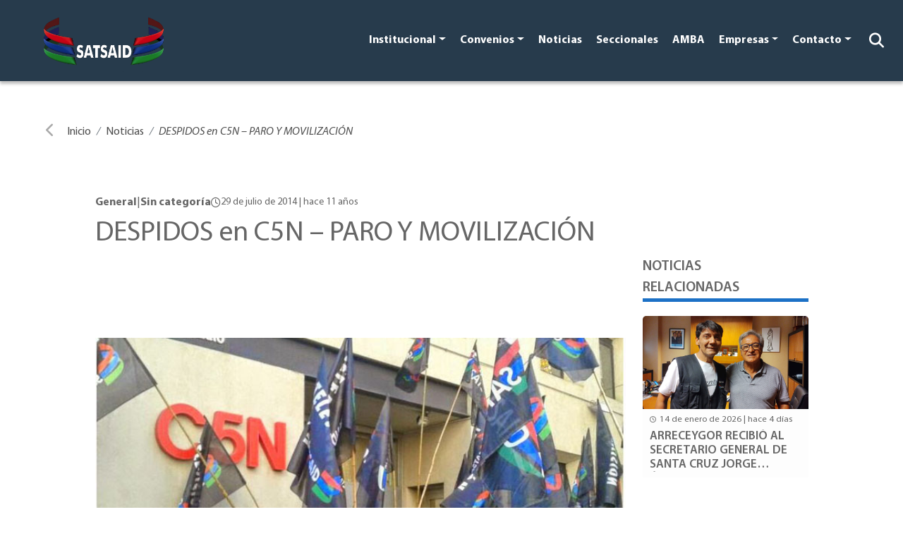

--- FILE ---
content_type: text/html; charset=UTF-8
request_url: https://satsaid.com.ar/noticias/despidos-en-c5n-paro-ymovilizacion-del-satsaid/
body_size: 71993
content:
<!doctype html>
<html lang="es-AR">

<head>
     <!-- Google tag (gtag.js) -->
 <script async src="https://www.googletagmanager.com/gtag/js?id=G-GVG2XP1FQ5"></script>
 <script>
     window.dataLayer = window.dataLayer || [];

     function gtag() {
         dataLayer.push(arguments);
     }
     gtag('js', new Date());
     gtag('config', 'G-GVG2XP1FQ5');
 </script>


 <!-- Meta Pixel Code -->
 <script>
     ! function(f, b, e, v, n, t, s) {
         if (f.fbq) return;
         n = f.fbq = function() {
             n.callMethod ?
                 n.callMethod.apply(n, arguments) : n.queue.push(arguments)
         };
         if (!f._fbq) f._fbq = n;
         n.push = n;
         n.loaded = !0;
         n.version = '2.0';
         n.queue = [];
         t = b.createElement(e);
         t.async = !0;
         t.src = v;
         s = b.getElementsByTagName(e)[0];
         s.parentNode.insertBefore(t, s)
     }(window, document, 'script',
         'https://connect.facebook.net/en_US/fbevents.js');
     fbq('init', '482214630629840');
     fbq('track', 'PageView');
 </script>
 <noscript><img height="1" width="1" style="display:none" src="https://www.facebook.com/tr?id=482214630629840&ev=PageView&noscript=1" /></noscript>
 <!-- End Meta Pixel Code -->

 <script type="text/javascript">
     (function(c, l, a, r, i, t, y) {
         c[a] = c[a] || function() {
             (c[a].q = c[a].q || []).push(arguments)
         };
         t = l.createElement(r);
         t.async = 1;
         t.src = "https://www.clarity.ms/tag/" + i;
         y = l.getElementsByTagName(r)[0];
         y.parentNode.insertBefore(t, y);
     })(window, document, "clarity", "script", "kg6wrv96k0");
 </script>
    
    <meta charset="UTF-8">
    <meta name="viewport" content="width=device-width, initial-scale=1">
    <link rel="profile" href="https://gmpg.org/xfn/11">

    <title>DESPIDOS en C5N &#8211; PARO Y MOVILIZACIÓN &#8211; SATSAID</title>
<meta name='robots' content='max-image-preview:large' />
<link rel='dns-prefetch' href='//cdn.jsdelivr.net' />
<link rel='dns-prefetch' href='//cdnjs.cloudflare.com' />
<link rel="alternate" type="application/rss+xml" title="SATSAID &raquo; Feed" href="https://satsaid.com.ar/feed/" />
<link rel="alternate" type="application/rss+xml" title="SATSAID &raquo; RSS de los comentarios" href="https://satsaid.com.ar/comments/feed/" />
<link rel="alternate" title="oEmbed (JSON)" type="application/json+oembed" href="https://satsaid.com.ar/wp-json/oembed/1.0/embed?url=https%3A%2F%2Fsatsaid.com.ar%2Fnoticias%2Fdespidos-en-c5n-paro-ymovilizacion-del-satsaid%2F" />
<link rel="alternate" title="oEmbed (XML)" type="text/xml+oembed" href="https://satsaid.com.ar/wp-json/oembed/1.0/embed?url=https%3A%2F%2Fsatsaid.com.ar%2Fnoticias%2Fdespidos-en-c5n-paro-ymovilizacion-del-satsaid%2F&#038;format=xml" />
		<style>
			.lazyload,
			.lazyloading {
				max-width: 100%;
			}
		</style>
				<!-- This site uses the Google Analytics by MonsterInsights plugin v9.11.1 - Using Analytics tracking - https://www.monsterinsights.com/ -->
							<script src="//www.googletagmanager.com/gtag/js?id=G-9S1ZYBPCPB"  data-cfasync="false" data-wpfc-render="false" async></script>
			<script data-cfasync="false" data-wpfc-render="false">
				var mi_version = '9.11.1';
				var mi_track_user = true;
				var mi_no_track_reason = '';
								var MonsterInsightsDefaultLocations = {"page_location":"https:\/\/satsaid.com.ar\/noticias\/despidos-en-c5n-paro-ymovilizacion-del-satsaid\/"};
								if ( typeof MonsterInsightsPrivacyGuardFilter === 'function' ) {
					var MonsterInsightsLocations = (typeof MonsterInsightsExcludeQuery === 'object') ? MonsterInsightsPrivacyGuardFilter( MonsterInsightsExcludeQuery ) : MonsterInsightsPrivacyGuardFilter( MonsterInsightsDefaultLocations );
				} else {
					var MonsterInsightsLocations = (typeof MonsterInsightsExcludeQuery === 'object') ? MonsterInsightsExcludeQuery : MonsterInsightsDefaultLocations;
				}

								var disableStrs = [
										'ga-disable-G-9S1ZYBPCPB',
									];

				/* Function to detect opted out users */
				function __gtagTrackerIsOptedOut() {
					for (var index = 0; index < disableStrs.length; index++) {
						if (document.cookie.indexOf(disableStrs[index] + '=true') > -1) {
							return true;
						}
					}

					return false;
				}

				/* Disable tracking if the opt-out cookie exists. */
				if (__gtagTrackerIsOptedOut()) {
					for (var index = 0; index < disableStrs.length; index++) {
						window[disableStrs[index]] = true;
					}
				}

				/* Opt-out function */
				function __gtagTrackerOptout() {
					for (var index = 0; index < disableStrs.length; index++) {
						document.cookie = disableStrs[index] + '=true; expires=Thu, 31 Dec 2099 23:59:59 UTC; path=/';
						window[disableStrs[index]] = true;
					}
				}

				if ('undefined' === typeof gaOptout) {
					function gaOptout() {
						__gtagTrackerOptout();
					}
				}
								window.dataLayer = window.dataLayer || [];

				window.MonsterInsightsDualTracker = {
					helpers: {},
					trackers: {},
				};
				if (mi_track_user) {
					function __gtagDataLayer() {
						dataLayer.push(arguments);
					}

					function __gtagTracker(type, name, parameters) {
						if (!parameters) {
							parameters = {};
						}

						if (parameters.send_to) {
							__gtagDataLayer.apply(null, arguments);
							return;
						}

						if (type === 'event') {
														parameters.send_to = monsterinsights_frontend.v4_id;
							var hookName = name;
							if (typeof parameters['event_category'] !== 'undefined') {
								hookName = parameters['event_category'] + ':' + name;
							}

							if (typeof MonsterInsightsDualTracker.trackers[hookName] !== 'undefined') {
								MonsterInsightsDualTracker.trackers[hookName](parameters);
							} else {
								__gtagDataLayer('event', name, parameters);
							}
							
						} else {
							__gtagDataLayer.apply(null, arguments);
						}
					}

					__gtagTracker('js', new Date());
					__gtagTracker('set', {
						'developer_id.dZGIzZG': true,
											});
					if ( MonsterInsightsLocations.page_location ) {
						__gtagTracker('set', MonsterInsightsLocations);
					}
										__gtagTracker('config', 'G-9S1ZYBPCPB', {"forceSSL":"true","link_attribution":"true"} );
										window.gtag = __gtagTracker;										(function () {
						/* https://developers.google.com/analytics/devguides/collection/analyticsjs/ */
						/* ga and __gaTracker compatibility shim. */
						var noopfn = function () {
							return null;
						};
						var newtracker = function () {
							return new Tracker();
						};
						var Tracker = function () {
							return null;
						};
						var p = Tracker.prototype;
						p.get = noopfn;
						p.set = noopfn;
						p.send = function () {
							var args = Array.prototype.slice.call(arguments);
							args.unshift('send');
							__gaTracker.apply(null, args);
						};
						var __gaTracker = function () {
							var len = arguments.length;
							if (len === 0) {
								return;
							}
							var f = arguments[len - 1];
							if (typeof f !== 'object' || f === null || typeof f.hitCallback !== 'function') {
								if ('send' === arguments[0]) {
									var hitConverted, hitObject = false, action;
									if ('event' === arguments[1]) {
										if ('undefined' !== typeof arguments[3]) {
											hitObject = {
												'eventAction': arguments[3],
												'eventCategory': arguments[2],
												'eventLabel': arguments[4],
												'value': arguments[5] ? arguments[5] : 1,
											}
										}
									}
									if ('pageview' === arguments[1]) {
										if ('undefined' !== typeof arguments[2]) {
											hitObject = {
												'eventAction': 'page_view',
												'page_path': arguments[2],
											}
										}
									}
									if (typeof arguments[2] === 'object') {
										hitObject = arguments[2];
									}
									if (typeof arguments[5] === 'object') {
										Object.assign(hitObject, arguments[5]);
									}
									if ('undefined' !== typeof arguments[1].hitType) {
										hitObject = arguments[1];
										if ('pageview' === hitObject.hitType) {
											hitObject.eventAction = 'page_view';
										}
									}
									if (hitObject) {
										action = 'timing' === arguments[1].hitType ? 'timing_complete' : hitObject.eventAction;
										hitConverted = mapArgs(hitObject);
										__gtagTracker('event', action, hitConverted);
									}
								}
								return;
							}

							function mapArgs(args) {
								var arg, hit = {};
								var gaMap = {
									'eventCategory': 'event_category',
									'eventAction': 'event_action',
									'eventLabel': 'event_label',
									'eventValue': 'event_value',
									'nonInteraction': 'non_interaction',
									'timingCategory': 'event_category',
									'timingVar': 'name',
									'timingValue': 'value',
									'timingLabel': 'event_label',
									'page': 'page_path',
									'location': 'page_location',
									'title': 'page_title',
									'referrer' : 'page_referrer',
								};
								for (arg in args) {
																		if (!(!args.hasOwnProperty(arg) || !gaMap.hasOwnProperty(arg))) {
										hit[gaMap[arg]] = args[arg];
									} else {
										hit[arg] = args[arg];
									}
								}
								return hit;
							}

							try {
								f.hitCallback();
							} catch (ex) {
							}
						};
						__gaTracker.create = newtracker;
						__gaTracker.getByName = newtracker;
						__gaTracker.getAll = function () {
							return [];
						};
						__gaTracker.remove = noopfn;
						__gaTracker.loaded = true;
						window['__gaTracker'] = __gaTracker;
					})();
									} else {
										console.log("");
					(function () {
						function __gtagTracker() {
							return null;
						}

						window['__gtagTracker'] = __gtagTracker;
						window['gtag'] = __gtagTracker;
					})();
									}
			</script>
							<!-- / Google Analytics by MonsterInsights -->
		<style id='wp-img-auto-sizes-contain-inline-css'>
img:is([sizes=auto i],[sizes^="auto," i]){contain-intrinsic-size:3000px 1500px}
/*# sourceURL=wp-img-auto-sizes-contain-inline-css */
</style>
<style id='wp-emoji-styles-inline-css'>

	img.wp-smiley, img.emoji {
		display: inline !important;
		border: none !important;
		box-shadow: none !important;
		height: 1em !important;
		width: 1em !important;
		margin: 0 0.07em !important;
		vertical-align: -0.1em !important;
		background: none !important;
		padding: 0 !important;
	}
/*# sourceURL=wp-emoji-styles-inline-css */
</style>
<link rel='stylesheet' id='wp-block-library-css' href='https://satsaid.com.ar/wp-includes/css/dist/block-library/style.min.css?ver=6.9' media='all' />
<style id='classic-theme-styles-inline-css'>
/*! This file is auto-generated */
.wp-block-button__link{color:#fff;background-color:#32373c;border-radius:9999px;box-shadow:none;text-decoration:none;padding:calc(.667em + 2px) calc(1.333em + 2px);font-size:1.125em}.wp-block-file__button{background:#32373c;color:#fff;text-decoration:none}
/*# sourceURL=/wp-includes/css/classic-themes.min.css */
</style>
<style id='global-styles-inline-css'>
:root{--wp--preset--aspect-ratio--square: 1;--wp--preset--aspect-ratio--4-3: 4/3;--wp--preset--aspect-ratio--3-4: 3/4;--wp--preset--aspect-ratio--3-2: 3/2;--wp--preset--aspect-ratio--2-3: 2/3;--wp--preset--aspect-ratio--16-9: 16/9;--wp--preset--aspect-ratio--9-16: 9/16;--wp--preset--color--black: #000000;--wp--preset--color--cyan-bluish-gray: #abb8c3;--wp--preset--color--white: #ffffff;--wp--preset--color--pale-pink: #f78da7;--wp--preset--color--vivid-red: #cf2e2e;--wp--preset--color--luminous-vivid-orange: #ff6900;--wp--preset--color--luminous-vivid-amber: #fcb900;--wp--preset--color--light-green-cyan: #7bdcb5;--wp--preset--color--vivid-green-cyan: #00d084;--wp--preset--color--pale-cyan-blue: #8ed1fc;--wp--preset--color--vivid-cyan-blue: #0693e3;--wp--preset--color--vivid-purple: #9b51e0;--wp--preset--gradient--vivid-cyan-blue-to-vivid-purple: linear-gradient(135deg,rgb(6,147,227) 0%,rgb(155,81,224) 100%);--wp--preset--gradient--light-green-cyan-to-vivid-green-cyan: linear-gradient(135deg,rgb(122,220,180) 0%,rgb(0,208,130) 100%);--wp--preset--gradient--luminous-vivid-amber-to-luminous-vivid-orange: linear-gradient(135deg,rgb(252,185,0) 0%,rgb(255,105,0) 100%);--wp--preset--gradient--luminous-vivid-orange-to-vivid-red: linear-gradient(135deg,rgb(255,105,0) 0%,rgb(207,46,46) 100%);--wp--preset--gradient--very-light-gray-to-cyan-bluish-gray: linear-gradient(135deg,rgb(238,238,238) 0%,rgb(169,184,195) 100%);--wp--preset--gradient--cool-to-warm-spectrum: linear-gradient(135deg,rgb(74,234,220) 0%,rgb(151,120,209) 20%,rgb(207,42,186) 40%,rgb(238,44,130) 60%,rgb(251,105,98) 80%,rgb(254,248,76) 100%);--wp--preset--gradient--blush-light-purple: linear-gradient(135deg,rgb(255,206,236) 0%,rgb(152,150,240) 100%);--wp--preset--gradient--blush-bordeaux: linear-gradient(135deg,rgb(254,205,165) 0%,rgb(254,45,45) 50%,rgb(107,0,62) 100%);--wp--preset--gradient--luminous-dusk: linear-gradient(135deg,rgb(255,203,112) 0%,rgb(199,81,192) 50%,rgb(65,88,208) 100%);--wp--preset--gradient--pale-ocean: linear-gradient(135deg,rgb(255,245,203) 0%,rgb(182,227,212) 50%,rgb(51,167,181) 100%);--wp--preset--gradient--electric-grass: linear-gradient(135deg,rgb(202,248,128) 0%,rgb(113,206,126) 100%);--wp--preset--gradient--midnight: linear-gradient(135deg,rgb(2,3,129) 0%,rgb(40,116,252) 100%);--wp--preset--font-size--small: 13px;--wp--preset--font-size--medium: 20px;--wp--preset--font-size--large: 36px;--wp--preset--font-size--x-large: 42px;--wp--preset--spacing--20: 0.44rem;--wp--preset--spacing--30: 0.67rem;--wp--preset--spacing--40: 1rem;--wp--preset--spacing--50: 1.5rem;--wp--preset--spacing--60: 2.25rem;--wp--preset--spacing--70: 3.38rem;--wp--preset--spacing--80: 5.06rem;--wp--preset--shadow--natural: 6px 6px 9px rgba(0, 0, 0, 0.2);--wp--preset--shadow--deep: 12px 12px 50px rgba(0, 0, 0, 0.4);--wp--preset--shadow--sharp: 6px 6px 0px rgba(0, 0, 0, 0.2);--wp--preset--shadow--outlined: 6px 6px 0px -3px rgb(255, 255, 255), 6px 6px rgb(0, 0, 0);--wp--preset--shadow--crisp: 6px 6px 0px rgb(0, 0, 0);}:where(.is-layout-flex){gap: 0.5em;}:where(.is-layout-grid){gap: 0.5em;}body .is-layout-flex{display: flex;}.is-layout-flex{flex-wrap: wrap;align-items: center;}.is-layout-flex > :is(*, div){margin: 0;}body .is-layout-grid{display: grid;}.is-layout-grid > :is(*, div){margin: 0;}:where(.wp-block-columns.is-layout-flex){gap: 2em;}:where(.wp-block-columns.is-layout-grid){gap: 2em;}:where(.wp-block-post-template.is-layout-flex){gap: 1.25em;}:where(.wp-block-post-template.is-layout-grid){gap: 1.25em;}.has-black-color{color: var(--wp--preset--color--black) !important;}.has-cyan-bluish-gray-color{color: var(--wp--preset--color--cyan-bluish-gray) !important;}.has-white-color{color: var(--wp--preset--color--white) !important;}.has-pale-pink-color{color: var(--wp--preset--color--pale-pink) !important;}.has-vivid-red-color{color: var(--wp--preset--color--vivid-red) !important;}.has-luminous-vivid-orange-color{color: var(--wp--preset--color--luminous-vivid-orange) !important;}.has-luminous-vivid-amber-color{color: var(--wp--preset--color--luminous-vivid-amber) !important;}.has-light-green-cyan-color{color: var(--wp--preset--color--light-green-cyan) !important;}.has-vivid-green-cyan-color{color: var(--wp--preset--color--vivid-green-cyan) !important;}.has-pale-cyan-blue-color{color: var(--wp--preset--color--pale-cyan-blue) !important;}.has-vivid-cyan-blue-color{color: var(--wp--preset--color--vivid-cyan-blue) !important;}.has-vivid-purple-color{color: var(--wp--preset--color--vivid-purple) !important;}.has-black-background-color{background-color: var(--wp--preset--color--black) !important;}.has-cyan-bluish-gray-background-color{background-color: var(--wp--preset--color--cyan-bluish-gray) !important;}.has-white-background-color{background-color: var(--wp--preset--color--white) !important;}.has-pale-pink-background-color{background-color: var(--wp--preset--color--pale-pink) !important;}.has-vivid-red-background-color{background-color: var(--wp--preset--color--vivid-red) !important;}.has-luminous-vivid-orange-background-color{background-color: var(--wp--preset--color--luminous-vivid-orange) !important;}.has-luminous-vivid-amber-background-color{background-color: var(--wp--preset--color--luminous-vivid-amber) !important;}.has-light-green-cyan-background-color{background-color: var(--wp--preset--color--light-green-cyan) !important;}.has-vivid-green-cyan-background-color{background-color: var(--wp--preset--color--vivid-green-cyan) !important;}.has-pale-cyan-blue-background-color{background-color: var(--wp--preset--color--pale-cyan-blue) !important;}.has-vivid-cyan-blue-background-color{background-color: var(--wp--preset--color--vivid-cyan-blue) !important;}.has-vivid-purple-background-color{background-color: var(--wp--preset--color--vivid-purple) !important;}.has-black-border-color{border-color: var(--wp--preset--color--black) !important;}.has-cyan-bluish-gray-border-color{border-color: var(--wp--preset--color--cyan-bluish-gray) !important;}.has-white-border-color{border-color: var(--wp--preset--color--white) !important;}.has-pale-pink-border-color{border-color: var(--wp--preset--color--pale-pink) !important;}.has-vivid-red-border-color{border-color: var(--wp--preset--color--vivid-red) !important;}.has-luminous-vivid-orange-border-color{border-color: var(--wp--preset--color--luminous-vivid-orange) !important;}.has-luminous-vivid-amber-border-color{border-color: var(--wp--preset--color--luminous-vivid-amber) !important;}.has-light-green-cyan-border-color{border-color: var(--wp--preset--color--light-green-cyan) !important;}.has-vivid-green-cyan-border-color{border-color: var(--wp--preset--color--vivid-green-cyan) !important;}.has-pale-cyan-blue-border-color{border-color: var(--wp--preset--color--pale-cyan-blue) !important;}.has-vivid-cyan-blue-border-color{border-color: var(--wp--preset--color--vivid-cyan-blue) !important;}.has-vivid-purple-border-color{border-color: var(--wp--preset--color--vivid-purple) !important;}.has-vivid-cyan-blue-to-vivid-purple-gradient-background{background: var(--wp--preset--gradient--vivid-cyan-blue-to-vivid-purple) !important;}.has-light-green-cyan-to-vivid-green-cyan-gradient-background{background: var(--wp--preset--gradient--light-green-cyan-to-vivid-green-cyan) !important;}.has-luminous-vivid-amber-to-luminous-vivid-orange-gradient-background{background: var(--wp--preset--gradient--luminous-vivid-amber-to-luminous-vivid-orange) !important;}.has-luminous-vivid-orange-to-vivid-red-gradient-background{background: var(--wp--preset--gradient--luminous-vivid-orange-to-vivid-red) !important;}.has-very-light-gray-to-cyan-bluish-gray-gradient-background{background: var(--wp--preset--gradient--very-light-gray-to-cyan-bluish-gray) !important;}.has-cool-to-warm-spectrum-gradient-background{background: var(--wp--preset--gradient--cool-to-warm-spectrum) !important;}.has-blush-light-purple-gradient-background{background: var(--wp--preset--gradient--blush-light-purple) !important;}.has-blush-bordeaux-gradient-background{background: var(--wp--preset--gradient--blush-bordeaux) !important;}.has-luminous-dusk-gradient-background{background: var(--wp--preset--gradient--luminous-dusk) !important;}.has-pale-ocean-gradient-background{background: var(--wp--preset--gradient--pale-ocean) !important;}.has-electric-grass-gradient-background{background: var(--wp--preset--gradient--electric-grass) !important;}.has-midnight-gradient-background{background: var(--wp--preset--gradient--midnight) !important;}.has-small-font-size{font-size: var(--wp--preset--font-size--small) !important;}.has-medium-font-size{font-size: var(--wp--preset--font-size--medium) !important;}.has-large-font-size{font-size: var(--wp--preset--font-size--large) !important;}.has-x-large-font-size{font-size: var(--wp--preset--font-size--x-large) !important;}
:where(.wp-block-post-template.is-layout-flex){gap: 1.25em;}:where(.wp-block-post-template.is-layout-grid){gap: 1.25em;}
:where(.wp-block-term-template.is-layout-flex){gap: 1.25em;}:where(.wp-block-term-template.is-layout-grid){gap: 1.25em;}
:where(.wp-block-columns.is-layout-flex){gap: 2em;}:where(.wp-block-columns.is-layout-grid){gap: 2em;}
:root :where(.wp-block-pullquote){font-size: 1.5em;line-height: 1.6;}
/*# sourceURL=global-styles-inline-css */
</style>
<link rel='stylesheet' id='dnd-upload-cf7-css' href='https://satsaid.com.ar/wp-content/plugins/drag-and-drop-multiple-file-upload-contact-form-7/assets/css/dnd-upload-cf7.css?ver=1.3.9.3' media='all' />
<link rel='stylesheet' id='contact-form-7-css' href='https://satsaid.com.ar/wp-content/plugins/contact-form-7/includes/css/styles.css?ver=6.1.4' media='all' />
<link rel='stylesheet' id='boostrap-css' href='https://cdn.jsdelivr.net/npm/bootstrap@5.2.1/dist/css/bootstrap.min.css?ver=1.0.0' media='all' />
<link rel='stylesheet' id='prism-css' href='https://cdnjs.cloudflare.com/ajax/libs/prism/9000.0.1/themes/prism-okaidia.min.css?ver=1.0.0' media='all' />
<link rel='stylesheet' id='swiper-css' href='https://satsaid.com.ar/wp-content/plugins/elementor/assets/lib/swiper/v8/css/swiper.min.css?ver=8.4.5' media='all' />
<link rel='stylesheet' id='aos-css' href='https://satsaid.com.ar/wp-content/themes/satsaid-theme/assets/css/aos.css?ver=1.0.0' media='all' />
<link rel='stylesheet' id='satsaid-css' href='https://satsaid.com.ar/wp-content/themes/satsaid-theme/assets/css/satsaid.css?ver=1.0.0' media='all' />
<link rel='stylesheet' id='satsaid-new-css' href='https://satsaid.com.ar/wp-content/themes/satsaid-theme/assets/css/news.css?ver=1.0.0' media='all' />
<link rel='stylesheet' id='satsaid-general-css' href='https://satsaid.com.ar/wp-content/themes/satsaid-theme/assets/css/general.css?ver=1.0.0' media='all' />
<link rel='stylesheet' id='font-awesome-6-css' href='https://cdnjs.cloudflare.com/ajax/libs/font-awesome/6.5.0/css/all.min.css?ver=6.5.0' media='all' />
<link rel='stylesheet' id='sib-front-css-css' href='https://satsaid.com.ar/wp-content/plugins/mailin/css/mailin-front.css?ver=6.9' media='all' />
<script src="https://satsaid.com.ar/wp-content/plugins/google-analytics-for-wordpress/assets/js/frontend-gtag.min.js?ver=9.11.1" id="monsterinsights-frontend-script-js" async data-wp-strategy="async"></script>
<script data-cfasync="false" data-wpfc-render="false" id='monsterinsights-frontend-script-js-extra'>var monsterinsights_frontend = {"js_events_tracking":"true","download_extensions":"doc,pdf,ppt,zip,xls,docx,pptx,xlsx","inbound_paths":"[{\"path\":\"\\\/go\\\/\",\"label\":\"affiliate\"},{\"path\":\"\\\/recommend\\\/\",\"label\":\"affiliate\"}]","home_url":"https:\/\/satsaid.com.ar","hash_tracking":"false","v4_id":"G-9S1ZYBPCPB"};</script>
<script id="notificap_main_js-js-extra">
var vars = {"url":"https://satsaid.com.ar/wp-admin/admin-ajax.php","webhook_url":"notificacionessatsaid.sistemas.waveit.ar","nonce":"5d71da8768","vapid":"BGOEHE0Vm7RbseOW0T2QmR144ls-4KLdMfR6X5PTc8ec8vkuNxg2belleKNjjEQA0-gIhOAZDpkMznZyR7TPu3k","worker_dir":"https://satsaid.com.ar/wp-content/plugins/notificapp_wordpress_plugin-main/js/serviceWorker.js","enabled":"on","action":"register_notificapp_client"};
//# sourceURL=notificap_main_js-js-extra
</script>
<script src="https://satsaid.com.ar/wp-content/plugins/notificapp_wordpress_plugin-main/js/register.js?ver=1" id="notificap_main_js-js"></script>
<script src="https://satsaid.com.ar/wp-includes/js/jquery/jquery.min.js?ver=3.7.1" id="jquery-core-js"></script>
<script src="https://satsaid.com.ar/wp-includes/js/jquery/jquery-migrate.min.js?ver=3.4.1" id="jquery-migrate-js"></script>
<script id="sib-front-js-js-extra">
var sibErrMsg = {"invalidMail":"Please fill out valid email address","requiredField":"Please fill out required fields","invalidDateFormat":"Please fill out valid date format","invalidSMSFormat":"Please fill out valid phone number"};
var ajax_sib_front_object = {"ajax_url":"https://satsaid.com.ar/wp-admin/admin-ajax.php","ajax_nonce":"838bbf0ee0","flag_url":"https://satsaid.com.ar/wp-content/plugins/mailin/img/flags/"};
//# sourceURL=sib-front-js-js-extra
</script>
<script src="https://satsaid.com.ar/wp-content/plugins/mailin/js/mailin-front.js?ver=1763556784" id="sib-front-js-js"></script>
<link rel="https://api.w.org/" href="https://satsaid.com.ar/wp-json/" /><link rel="alternate" title="JSON" type="application/json" href="https://satsaid.com.ar/wp-json/wp/v2/noticias/14811" /><link rel="EditURI" type="application/rsd+xml" title="RSD" href="https://satsaid.com.ar/xmlrpc.php?rsd" />
<meta name="generator" content="WordPress 6.9" />
<link rel="canonical" href="https://satsaid.com.ar/noticias/despidos-en-c5n-paro-ymovilizacion-del-satsaid/" />
<link rel='shortlink' href='https://satsaid.com.ar/?p=14811' />
		<script>
			document.documentElement.className = document.documentElement.className.replace('no-js', 'js');
		</script>
				<style>
			.no-js img.lazyload {
				display: none;
			}

			figure.wp-block-image img.lazyloading {
				min-width: 150px;
			}

			.lazyload,
			.lazyloading {
				--smush-placeholder-width: 100px;
				--smush-placeholder-aspect-ratio: 1/1;
				width: var(--smush-image-width, var(--smush-placeholder-width)) !important;
				aspect-ratio: var(--smush-image-aspect-ratio, var(--smush-placeholder-aspect-ratio)) !important;
			}

						.lazyload {
				opacity: 0;
			}

			.lazyloading {
				border: 0 !important;
				opacity: 1;
				background: rgba(255, 255, 255, 0) url('https://satsaid.com.ar/wp-content/plugins/wp-smushit/app/assets/images/smush-lazyloader-2.gif') no-repeat center !important;
				background-size: 16px auto !important;
				min-width: 16px;
			}

					</style>
		<meta name="generator" content="Elementor 3.34.0; features: e_font_icon_svg, additional_custom_breakpoints; settings: css_print_method-external, google_font-enabled, font_display-swap">
			<style>
				.e-con.e-parent:nth-of-type(n+4):not(.e-lazyloaded):not(.e-no-lazyload),
				.e-con.e-parent:nth-of-type(n+4):not(.e-lazyloaded):not(.e-no-lazyload) * {
					background-image: none !important;
				}
				@media screen and (max-height: 1024px) {
					.e-con.e-parent:nth-of-type(n+3):not(.e-lazyloaded):not(.e-no-lazyload),
					.e-con.e-parent:nth-of-type(n+3):not(.e-lazyloaded):not(.e-no-lazyload) * {
						background-image: none !important;
					}
				}
				@media screen and (max-height: 640px) {
					.e-con.e-parent:nth-of-type(n+2):not(.e-lazyloaded):not(.e-no-lazyload),
					.e-con.e-parent:nth-of-type(n+2):not(.e-lazyloaded):not(.e-no-lazyload) * {
						background-image: none !important;
					}
				}
			</style>
			<link rel="icon" href="https://satsaid.com.ar/wp-content/uploads/2022/10/cropped-favicon_2-32x32.png" sizes="32x32" />
<link rel="icon" href="https://satsaid.com.ar/wp-content/uploads/2022/10/cropped-favicon_2-192x192.png" sizes="192x192" />
<link rel="apple-touch-icon" href="https://satsaid.com.ar/wp-content/uploads/2022/10/cropped-favicon_2-180x180.png" />
<meta name="msapplication-TileImage" content="https://satsaid.com.ar/wp-content/uploads/2022/10/cropped-favicon_2-270x270.png" />
		<style id="wp-custom-css">
			@media screen and (min-width:300px) and (max-width:768px){
	.gallery{
	height: 200px!important;
}
}
@media screen and (min-width:769px) and (max-width:2000px){
.gallery{
	height: 500px!important;
}
.gallery_thumnails{
	height: 140px!important;
}
}


.displaynone{
	display:none!important;
}
.fila {
  display: flex;
  justify-content: space-around;
  margin-bottom: 20px;
}
.columna {
  text-align: center;
  width: 18%;
}
.columna img {
  width: 100%;
  border-radius: 50%;
}
.nombre {
  font-weight: bold;
	text-transform: uppercase;
	margin-bottom:0px;
	    font-size: 18px;
}
.cargo {
  font-style: normal;
	 font-size: 18px;
	    line-height: 20px;
}



.fila {
  display: flex;
  flex-wrap: wrap;
  justify-content: space-around;
}

.columna {
  text-align: center;
  margin: 10px;
  width: 100%;
  max-width: 200px;
}

.columna img {
  width: 100%;
  height: auto;
  border-radius: 50%;
}
@media (min-width: 600px) {
  .columna {
    width: calc(20% - 20px);
  }
}		</style>
		
    <meta name="google-site-verification" content="GrucOM9NIIDaQitHmqjyHCi1dXcyLBrWhg4hk4dzHjA" />

<!-- Añadir imagenes para el share del las noticias -->
 
    <meta property="og:image" content="https://satsaid.com.ar/wp-content/uploads/2022/10/DESPIDOS-en-C5N-PARO-Y-MOVILIZACION-15593.jpg" />
    <!-- <meta property="og:image:width" content="100" />
    <meta property="og:image:height" content="50" /> -->




<!-- Google tag (gtag.js) -->
<script async src="https://www.googletagmanager.com/gtag/js?id=G-X6TK4V1T5R"></script>
<script>
  window.dataLayer = window.dataLayer || [];
  function gtag(){dataLayer.push(arguments);}
  gtag('js', new Date());

  gtag('config', 'G-X6TK4V1T5R');
</script>
</head>

<body class="ss-bg-primary">

    <div class="ss-backdrop"></div>
<header>
    <nav class="navbar navbar-expand-lg ss-nav">
        <div class="container-fluid mt-auto">
            <button class="navbar-toggler" type="button" data-bs-toggle="collapse" data-bs-target="#navbarSatsaid" aria-controls="navbarSatsaid" aria-expanded="false" aria-label="Toggle navigation">
                <span class="navbar-toggler-icon"></span>
            </button>
            <a class="navbar-brand ms-lg-5" href="https://satsaid.com.ar/" rel="home">
                <img data-src="https://satsaid.com.ar/wp-content/uploads/2022/10/cropped-logo.png" alt="SATSAID" src="[data-uri]" class="lazyload" style="--smush-placeholder-width: 649px; --smush-placeholder-aspect-ratio: 649/330;" />
            </a>

            <div class="collapse navbar-collapse" id="navbarSatsaid">
                <a class="navbar-brand d-block d-lg-none" href="https://satsaid.com.ar/" rel="home">
                    <img data-src="https://satsaid.com.ar/wp-content/uploads/2022/10/cropped-logo.png" alt="SATSAID" src="[data-uri]" class="lazyload" style="--smush-placeholder-width: 649px; --smush-placeholder-aspect-ratio: 649/330;" />
                </a>
                <ul class="navbar-nav ms-auto"><li class='nav-item dropdown'><a href='' class='nav-link dropdown-toggle' role='button' data-bs-toggle='dropdown'>Institucional</a><ul class='dropdown-menu'><li><a href='https://satsaid.com.ar/quienes-somos/' class='dropdown-item'>Quienes somos</a></li><li><a href='https://satsaid.com.ar/cdn/' class='dropdown-item'>Consejo Directivo Nacional</a></li><li><a href='https://satsaid.com.ar/a-quienes-representamos/' class='dropdown-item'>¿A Quiénes representamos?</a></li><li><a href='https://satsaid.com.ar/afiliaciones/' class='dropdown-item'>Afiliate</a></li></ul></li><li class='nav-item dropdown'><a href='' class='nav-link dropdown-toggle' role='button' data-bs-toggle='dropdown'>Convenios</a><ul class='dropdown-menu'><li><a href='/convenio-colectivos-de-trabajo/#39883' class='dropdown-item'>223</a></li><li><a href='/convenio-colectivos-de-trabajo/#39882' class='dropdown-item'>131</a></li><li><a href='/convenio-colectivos-de-trabajo/#39881' class='dropdown-item'>634</a></li><li><a href='https://satsaid.com.ar/legislacion-laboral/' class='dropdown-item'>LEGISLACION LABORAL</a></li></ul></li><li class='btn-footer'><a href='/noticias/' class='nav-link'>Noticias</a></li><li class='btn-footer'><a href='/seccionales/' class='nav-link'>Seccionales</a></li><li class='btn-footer'><a href='/seccional/casa-central' class='nav-link'>AMBA</a></li><li class='nav-item dropdown'><a href='' class='nav-link dropdown-toggle' role='button' data-bs-toggle='dropdown'>Empresas</a><ul class='dropdown-menu'><li class='nav-item dropdown dropend'>
                    <a class='dropdown-item dropdown-toggle'
                      role='button'
                      data-bs-toggle='dropdown'
                    href=''
                    >Información Empleadores</a><ul class='dropdown-menu'><li><a href='https://satsaid.com.ar/alta-de-empresas/' class='dropdown-item'>ALTA DE EMPRESAS</a></li><li><a href='https://satsaid.com.ar/obligaciones-mensuales/' class='dropdown-item'>OBLIGACIONES MENSUALES</a></li><li><a href='https://satsaid.com.ar/consultas/' class='dropdown-item'>CONSULTAS – EMPRESAS</a></li></ul></li><li class='nav-item dropdown dropend'>
                    <a class='dropdown-item dropdown-toggle'
                      role='button'
                      data-bs-toggle='dropdown'
                    href=''
                    >Pago de aportes y contribuciones</a><ul class='dropdown-menu'><li><a href='https://satsaid.com.ar/transferencia-bancaria/' class='dropdown-item'>TRANSFERENCIA ELECTRÓNICA</a></li><li><a href='https://satsaid.com.ar/sucursal-bancaria/' class='dropdown-item'>SUCURSAL BANCARIA</a></li></ul></li><li><a href='https://satsaid.com.ar/libre-deuda/' class='dropdown-item'>Libre deuda</a></li><li><a href='https://satsaid.com.ar/visado-de-contratos/' class='dropdown-item'>Visado de contratos</a></li></ul></li><li class='nav-item dropdown'><a href='' class='nav-link dropdown-toggle' role='button' data-bs-toggle='dropdown'>Contacto</a><ul class='dropdown-menu'><li><a href='https://satsaid.com.ar/consultas/' class='dropdown-item'>Consultas</a></li><li><a href='https://satsaid.com.ar/denuncias/' class='dropdown-item'>Denuncias</a></li><li><a href='https://satsaid.com.ar/suscripciones/' class='dropdown-item'>Suscripciones</a></li></ul></li></ul>            </div>
            <div class="ss-nav-search">
                <i class="fa-solid fa-magnifying-glass"></i>
                <form action="https://satsaid.com.ar" id="search-form" method="get">
                    <input class="form-control me-2" type="search" name="s" placeholder="Buscar" aria-label="Search" />
                    <button class="btn btn-primary" type="submit">Buscar</button>
                </form>
            </div>
        </div>
    </nav>
</header>    <nav aria-label="breadcrumb" class="mt-5 ms-5 d-none d-lg-block ">
    <ol class="breadcrumb">
        <button class="btn btn-outline-link btn-lg" id="back-button" onclick="history.go(-1)">
            <i class="fa-solid fa-chevron-left" style="color: #a9a9a9"></i>
        </button>
        <li class="breadcrumb-item"><a href="https://satsaid.com.ar">Inicio</a></li><li class='breadcrumb-item'><a href='https://satsaid.com.ar/noticias/'>Noticias</a></li><li class="breadcrumb-item active" aria-current="page">DESPIDOS en C5N &#8211; PARO Y MOVILIZACIÓN</li>    </ol>
</nav>    <div>        <main class="container">
            <div class="row">
                <div class="mb-2">
    
    <div class="d-none d-md-flex align-items-center gap-2">
        <strong>General</strong><span> | </span><strong>Sin categoría</strong>
        <small class="d-flex align-items-center gap-1"><i class="fa-regular fa-clock"></i><time>29 de julio de 2014 | hace 11 años</time></small>
    </div>

    <div class="d-flex d-md-none flex-column align-items-center gap-2 mb-4">
        <div>
            <strong>General</strong><span> | </span><strong>Sin categoría</strong>        </div>

        <small class="d-flex align-items-center gap-1"><i class="fa-regular fa-clock"></i><time>29 de julio de 2014 | hace 11 años</time></small>
    </div>


</div>
<!-- Volanta -->
<h1>DESPIDOS en C5N &#8211; PARO Y MOVILIZACIÓN</h1>
                <article class="col-12 col-lg-9">
                    

<img data-src='https://satsaid.com.ar/wp-content/uploads/2022/10/DESPIDOS-en-C5N-PARO-Y-MOVILIZACION-15593.jpg' alt='DESPIDOS en C5N &#8211; PARO Y MOVILIZACIÓN' class='img-fluid mb-3 rounded ss-image-news lazyload'  data-toggle='lightbox' src='[data-uri]' style='--smush-placeholder-width: 700px; --smush-placeholder-aspect-ratio: 700/250;'>                        <div class="ss-mc-social ss-social-links d-none d-md-block">
        <ul style='justify-content: flex-end;'>
            <li>
                <a href="http://www.facebook.com/sharer.php?u=https%3A%2F%2Fsatsaid.com.ar%2Fnoticias%2Fdespidos-en-c5n-paro-ymovilizacion-del-satsaid%2F&amp;t=DESPIDOS+en+C5N+%26%238211%3B+PARO+Y+MOVILIZACI%C3%93N" target="_blank" rel="external noopener nofollow"><i class="fa-brands fa-facebook-f"></i></a>
            </li>
            <li>
                <a href="http://twitter.com/intent/tweet?url=https%3A%2F%2Fsatsaid.com.ar%2Fnoticias%2Fdespidos-en-c5n-paro-ymovilizacion-del-satsaid%2F&amp;text=DESPIDOS+en+C5N+%26%238211%3B+PARO+Y+MOVILIZACI%C3%93N&amp;via=https%3A%2F%2Fsatsaid.com.ar" target="_blank" rel="external noopener nofollow"><i class="fa-brands fa-twitter"></i></a>
            </li>
            <li>
                <a href="https://www.instagram.com/?url=https%3A%2F%2Fsatsaid.com.ar%2Fnoticias%2Fdespidos-en-c5n-paro-ymovilizacion-del-satsaid%2F&text=DESPIDOS+en+C5N+%26%238211%3B+PARO+Y+MOVILIZACI%C3%93N" target="_blank" rel="external noopener nofollow"><i class="fa-brands fa-instagram"></i></a>
            </li>
            <li>
                <a href="http://www.linkedin.com/shareArticle?mini=true&amp;url=https%3A%2F%2Fsatsaid.com.ar%2Fnoticias%2Fdespidos-en-c5n-paro-ymovilizacion-del-satsaid%2F" target="_blank" rel="external noopener nofollow"><i class="fa-brands fa-linkedin-in"></i></a>
            </li>
            <li>
                <a href="https://wa.me/?text=DESPIDOS+en+C5N+%26%238211%3B+PARO+Y+MOVILIZACI%C3%93N+https%3A%2F%2Fsatsaid.com.ar%2Fnoticias%2Fdespidos-en-c5n-paro-ymovilizacion-del-satsaid%2F" target="_blank" rel="external noopener nofollow"><i class="fa-brands fa-whatsapp"></i></a>
            </li>
            <li>
                <a href="https://telegram.me/share/url?url=https%3A%2F%2Fsatsaid.com.ar%2Fnoticias%2Fdespidos-en-c5n-paro-ymovilizacion-del-satsaid%2F&text=DESPIDOS+en+C5N+%26%238211%3B+PARO+Y+MOVILIZACI%C3%93N" target="_blank" rel="external noopener nofollow"><i class="fa-solid fa-paper-plane"></i></a>
            </li>
            <li>
                <a href="mailto:?subject=DESPIDOS+en+C5N+%26%238211%3B+PARO+Y+MOVILIZACI%C3%93N&body=Échale un vistazo a la nota que encontré en:%0a%0ahttps%3A%2F%2Fsatsaid.com.ar%2Fnoticias%2Fdespidos-en-c5n-paro-ymovilizacion-del-satsaid%2F" target="_blank" rel="external noopener nofollow"><i class="fa-solid fa-mail-bulk"></i></a>
            </li>
        </ul>
    </div>


    <div class="ss-mc-social ss-social-links d-block d-md-none" data-title="DESPIDOS en C5N &#8211; PARO Y MOVILIZACIÓN" data-url="https%3A%2F%2Fsatsaid.com.ar%2Fnoticias%2Fdespidos-en-c5n-paro-ymovilizacion-del-satsaid%2F">
        <ul style='justify-content: flex-end;'>
            <span data-share class="d-flex">
                <li>
                    <i class="fa-solid fa-share-nodes"></i>

                </li>
                <li style="background: none; width: auto;">
                    <p class="fs-5">Compartir</p>
                </li>
            </span>
        </ul>
    </div>

                    <div class="my-4 px-5">
                        <p>En forma sorpresiva y en el marco de un crecimiento constante de las horas de programación, la señal de noticias C5N, propiedad del empresario Cristóbal López, despidió a 20 trabajadores en el día de ayer.</p>
<p>Ante los hechos el SATSAID convocó a una asamblea a las 14 hs en el establecimiento para determinar un paro de actividades. Asimismo el gremio de televisión convocó a una movilización a la misma hora en las puertas de la empresa, ubicada en la calle Fitz Roy 1940 del barrio de Palermo, de esta Capital, con el objetivo de repudiar los despidos y exigir la reincorporación inmediata de los compañeros. El SATSAID solicitó una audiencia en carácter urgente al Ministerio de Trabajo de de la Nación que se realizará esta tarde a las 15hs.</p>
<p>Podés ver más fotos de la jornada, haciendo click <a href="https://www.facebook.com/media/set/?set=a.814497958594584.1073741903.112822968762090&#038;type=3&#038;uploaded=13" target="_blank" rel="noopener">aquí</a>.</p>
                        
<div class="ss-minicard-author my-5">
    <div class="ss-mc-image">
        <img data-src='https://secure.gravatar.com/avatar/33ffbeaf82cd19601db5c7d670ca90f96220966689f4bf2f7963685db6fd6a00?s=96&d=mm&r=g' alt='User Image' src='[data-uri]' class='lazyload'>
    </div>
    <div class="ss-mc-content">
        <h5>Redacción</h5>

            <div class="ss-mc-social ss-social-links d-none d-md-block">
        <ul >
            <li>
                <a href="http://www.facebook.com/sharer.php?u=https%3A%2F%2Fsatsaid.com.ar%2Fnoticias%2Fdespidos-en-c5n-paro-ymovilizacion-del-satsaid%2F&amp;t=DESPIDOS+en+C5N+%26%238211%3B+PARO+Y+MOVILIZACI%C3%93N" target="_blank" rel="external noopener nofollow"><i class="fa-brands fa-facebook-f"></i></a>
            </li>
            <li>
                <a href="http://twitter.com/intent/tweet?url=https%3A%2F%2Fsatsaid.com.ar%2Fnoticias%2Fdespidos-en-c5n-paro-ymovilizacion-del-satsaid%2F&amp;text=DESPIDOS+en+C5N+%26%238211%3B+PARO+Y+MOVILIZACI%C3%93N&amp;via=https%3A%2F%2Fsatsaid.com.ar" target="_blank" rel="external noopener nofollow"><i class="fa-brands fa-twitter"></i></a>
            </li>
            <li>
                <a href="https://www.instagram.com/?url=https%3A%2F%2Fsatsaid.com.ar%2Fnoticias%2Fdespidos-en-c5n-paro-ymovilizacion-del-satsaid%2F&text=DESPIDOS+en+C5N+%26%238211%3B+PARO+Y+MOVILIZACI%C3%93N" target="_blank" rel="external noopener nofollow"><i class="fa-brands fa-instagram"></i></a>
            </li>
            <li>
                <a href="http://www.linkedin.com/shareArticle?mini=true&amp;url=https%3A%2F%2Fsatsaid.com.ar%2Fnoticias%2Fdespidos-en-c5n-paro-ymovilizacion-del-satsaid%2F" target="_blank" rel="external noopener nofollow"><i class="fa-brands fa-linkedin-in"></i></a>
            </li>
            <li>
                <a href="https://wa.me/?text=DESPIDOS+en+C5N+%26%238211%3B+PARO+Y+MOVILIZACI%C3%93N+https%3A%2F%2Fsatsaid.com.ar%2Fnoticias%2Fdespidos-en-c5n-paro-ymovilizacion-del-satsaid%2F" target="_blank" rel="external noopener nofollow"><i class="fa-brands fa-whatsapp"></i></a>
            </li>
            <li>
                <a href="https://telegram.me/share/url?url=https%3A%2F%2Fsatsaid.com.ar%2Fnoticias%2Fdespidos-en-c5n-paro-ymovilizacion-del-satsaid%2F&text=DESPIDOS+en+C5N+%26%238211%3B+PARO+Y+MOVILIZACI%C3%93N" target="_blank" rel="external noopener nofollow"><i class="fa-solid fa-paper-plane"></i></a>
            </li>
            <li>
                <a href="mailto:?subject=DESPIDOS+en+C5N+%26%238211%3B+PARO+Y+MOVILIZACI%C3%93N&body=Échale un vistazo a la nota que encontré en:%0a%0ahttps%3A%2F%2Fsatsaid.com.ar%2Fnoticias%2Fdespidos-en-c5n-paro-ymovilizacion-del-satsaid%2F" target="_blank" rel="external noopener nofollow"><i class="fa-solid fa-mail-bulk"></i></a>
            </li>
        </ul>
    </div>


    <div class="ss-mc-social ss-social-links d-block d-md-none" data-title="DESPIDOS en C5N &#8211; PARO Y MOVILIZACIÓN" data-url="https%3A%2F%2Fsatsaid.com.ar%2Fnoticias%2Fdespidos-en-c5n-paro-ymovilizacion-del-satsaid%2F">
        <ul >
            <span data-share class="d-flex">
                <li>
                    <i class="fa-solid fa-share-nodes"></i>

                </li>
                <li style="background: none; width: auto;">
                    <p class="fs-5">Compartir</p>
                </li>
            </span>
        </ul>
    </div>
    </div>
</div>                        <div class="d-flex align-items-center gap-1 mb-2">
    <i class="fa-solid fa-tag" style="color: var(--secondary-color)"></i>
    <strong> Temas relacionados</strong>
</div>

<div class="d-flex flex-wrap gap-2">
    </div>                    </div>
                </article>
                <aside class="col-3 d-none d-md-block">
                    <p class="ss-border-title fw-semibold fs-5">Noticias relacionadas</p>
                
<div class="ss-card-notice ss-card-notice-simple">
    <a class="ss-card-link" href="https://satsaid.com.ar/noticias/arreceygor-recibio-al-secretario-general-de-santa-cruz-jorge-alvarez/"></a>
    <div class="ss-card-img">
        <img data-src="https://satsaid.com.ar/wp-content/uploads/2026/01/PORTADA-3.jpg" alt="ARRECEYGOR RECIBIÓ AL SECRETARIO GENERAL DE SANTA CRUZ JORGE ÁLVAREZ " src="[data-uri]" class="lazyload" style="--smush-placeholder-width: 1600px; --smush-placeholder-aspect-ratio: 1600/900;" />
    </div>
    <div class="ss-card-content ">
        <small><i class="fa-regular fa-clock"></i>14 de enero de 2026 | hace 4 días</small>
                <h4>
            ARRECEYGOR RECIBIÓ AL SECRETARIO GENERAL DE SANTA CRUZ JORGE ÁLVAREZ         </h4>
    </div>
</div>                
<div class="ss-card-notice ss-card-notice-simple">
    <a class="ss-card-link" href="https://satsaid.com.ar/noticias/arreceygor-esta-reforma-esta-pensada-para-destruir-a-los-sindicatos/"></a>
    <div class="ss-card-img">
        <img data-src="https://satsaid.com.ar/wp-content/uploads/2026/01/HORACIO-ARRECEYGOR-PORTADA.jpg" alt="ARRECEYGOR: “ESTA REFORMA ESTÁ PENSADA PARA DESTRUIR A LOS SINDICATOS” " src="[data-uri]" class="lazyload" style="--smush-placeholder-width: 1600px; --smush-placeholder-aspect-ratio: 1600/900;" />
    </div>
    <div class="ss-card-content ">
        <small><i class="fa-regular fa-clock"></i>13 de enero de 2026 | hace 5 días</small>
                <h4>
            ARRECEYGOR: “ESTA REFORMA ESTÁ PENSADA PARA DESTRUIR A LOS SINDICATOS”         </h4>
    </div>
</div>                
<div class="ss-card-notice ss-card-notice-simple">
    <a class="ss-card-link" href="https://satsaid.com.ar/noticias/reforma-laboral-un-proyecto-regresivo-que-ataca-derechos-historicos/"></a>
    <div class="ss-card-img">
        <img data-src="https://satsaid.com.ar/wp-content/uploads/2026/01/PORTADA-REFORMA-LABORAL.jpg" alt="REFORMA LABORAL: UN PROYECTO REGRESIVO QUE ATACA DERECHOS HISTÓRICOS " src="[data-uri]" class="lazyload" style="--smush-placeholder-width: 1128px; --smush-placeholder-aspect-ratio: 1128/789;" />
    </div>
    <div class="ss-card-content ">
        <small><i class="fa-regular fa-clock"></i>2 de enero de 2026 | hace 2 semanas</small>
                <h4>
            REFORMA LABORAL: UN PROYECTO REGRESIVO QUE ATACA DERECHOS HISTÓRICOS         </h4>
    </div>
</div>                </aside>
                <div class="p-4">
    <h4 class="ss-fill-title mt-5 mb-4 d-none d-lg-block">
        Mira tambien:    </h4>
    <div class="row" id="load-more-content">
                        <div class="col-12 col-lg-4">
                    

<div class="ss-card-notice-left">
    <a class="ss-card-link" href="https://satsaid.com.ar/noticias/amba-sumate-a-la-campana-de-donacion-de-utiles-2026/"></a>
    <div class="ss-notice-left-img">
        <img data-src="https://satsaid.com.ar/wp-content/uploads/2026/01/donacion-utiles_1125x789px.jpg" alt="AMBA: ¡SUMATE A LA CAMPAÑA DE DONACIÓN DE ÚTILES 2026! " src="[data-uri]" class="lazyload" style="--smush-placeholder-width: 1125px; --smush-placeholder-aspect-ratio: 1125/789;" />
    </div>
    <div class="ss-notice-left-content">
        <div class="ss-notice-left-title">
            <small><i class="fa-regular fa-clock"></i> hace 2 días</small>
                        <h4>
                AMBA: ¡SUMATE A LA CAMPAÑA DE DONACIÓN DE ÚTILES 2026!             </h4>
        </div>
        <div class="ss-notice-left-footer">
            <div class="ss-card-notice-link">
                <i class="fa-solid fa-chevron-right"></i>
            </div>
        </div>
    </div>
</div>                </div>
                        <div class="col-12 col-lg-4">
                    

<div class="ss-card-notice-left">
    <a class="ss-card-link" href="https://satsaid.com.ar/noticias/tucuman-nueva-movilizacion-a-las-puertas-de-conectate-en-concepcion/"></a>
    <div class="ss-notice-left-img">
        <img data-src="https://satsaid.com.ar/wp-content/uploads/2025/12/PORTADA-4.jpeg" alt="TUCUMÁN: NUEVA MOVILIZACIÓN A LAS PUERTAS DE CONECTATE EN CONCEPCIÓN " src="[data-uri]" class="lazyload" style="--smush-placeholder-width: 1600px; --smush-placeholder-aspect-ratio: 1600/900;" />
    </div>
    <div class="ss-notice-left-content">
        <div class="ss-notice-left-title">
            <small><i class="fa-regular fa-clock"></i> hace 3 semanas</small>
                        <h4>
                TUCUMÁN: NUEVA MOVILIZACIÓN A LAS PUERTAS DE CONECTATE EN CONCEPCIÓN             </h4>
        </div>
        <div class="ss-notice-left-footer">
            <div class="ss-card-notice-link">
                <i class="fa-solid fa-chevron-right"></i>
            </div>
        </div>
    </div>
</div>                </div>
                        <div class="col-12 col-lg-4">
                    

<div class="ss-card-notice-left">
    <a class="ss-card-link" href="https://satsaid.com.ar/noticias/tierra-del-fuego-asumio-la-nueva-comision-ejecutiva-de-la-seccional/"></a>
    <div class="ss-notice-left-img">
        <img data-src="https://satsaid.com.ar/wp-content/uploads/2025/12/PORTADA-3.jpeg" alt="TIERRA DEL FUEGO: ASUMIÓ LA NUEVA COMISIÓN EJECUTIVA DE LA SECCIONAL" src="[data-uri]" class="lazyload" style="--smush-placeholder-width: 1461px; --smush-placeholder-aspect-ratio: 1461/822;" />
    </div>
    <div class="ss-notice-left-content">
        <div class="ss-notice-left-title">
            <small><i class="fa-regular fa-clock"></i> hace 3 semanas</small>
                        <h4>
                TIERRA DEL FUEGO: ASUMIÓ LA NUEVA COMISIÓN EJECUTIVA DE LA SECCIONAL            </h4>
        </div>
        <div class="ss-notice-left-footer">
            <div class="ss-card-notice-link">
                <i class="fa-solid fa-chevron-right"></i>
            </div>
        </div>
    </div>
</div>                </div>
            </div>
</div>            </div>
        </main>

<div class="radioVisual" style="display: none">
    <img data-src="https://satsaid.com.ar/wp-content/themes/satsaid-theme/assets/images/logoradio.png" alt="Logo Radio" class="radioVisual-img lazyload" src="[data-uri]" style="--smush-placeholder-width: 322px; --smush-placeholder-aspect-ratio: 322/147;">
    <div class='ss-nav-audio-player radioVisual-radioplayer' id='radioPlayer'>
        <div class='ss-play-button ss-radio-button'>
            <i class="fa-solid fa-play"></i>
        </div>
        <div class='ss-radio-button' data-type='stop'>
            <i class="fa-solid fa-stop"></i>
        </div>
        <div class='ss-radio-button' data-type='volumen'>
            <i class="fa-solid fa-volume-high"></i>
        </div>
        <input type='range' class='form-range' min='0' max='100' value='100'>
    </div>
</div>
</div>
        <footer>
        <div class="container">
            <div class="row mb-5">
                <div class="col-12 col-lg-3 ss-footer-left">
                    <div class="row">
                        <img class="ss-footer-logo w-50 lazyload" data-src="https://satsaid.com.ar/wp-content/uploads/2022/10/cropped-logo.png" alt="SATSAID" src="[data-uri]" style="--smush-placeholder-width: 649px; --smush-placeholder-aspect-ratio: 649/330;" />
                        <p class="asd mt-5 mb-4"><strong>Suscribite</strong></p>

                        <style>
                            .footerContact input[type="email"] {
                                background: transparent;
                                color: white;
                                border: 0;
                                border-radius: 0;
                                border-bottom: 1px solid #dddddd;
                            }

                            .footerContact input[type="email"]::placeholder {
                                color: white;
                            }

                            .footerContact input[type="submit"] {
                                background: transparent !important;
                                color: white !important;
                                border: none !important;
                            }
                        </style>

                        
<div class="wpcf7 no-js" id="wpcf7-f39945-o1" lang="es-AR" dir="ltr" data-wpcf7-id="39945">
<div class="screen-reader-response"><p role="status" aria-live="polite" aria-atomic="true"></p> <ul></ul></div>
<form action="/noticias/despidos-en-c5n-paro-ymovilizacion-del-satsaid/#wpcf7-f39945-o1" method="post" class="wpcf7-form init" aria-label="Formulario de contacto" novalidate="novalidate" data-status="init">
<fieldset class="hidden-fields-container"><input type="hidden" name="_wpcf7" value="39945" /><input type="hidden" name="_wpcf7_version" value="6.1.4" /><input type="hidden" name="_wpcf7_locale" value="es_AR" /><input type="hidden" name="_wpcf7_unit_tag" value="wpcf7-f39945-o1" /><input type="hidden" name="_wpcf7_container_post" value="0" /><input type="hidden" name="_wpcf7_posted_data_hash" value="" />
</fieldset>
<style type="text/css">.bebeecb { position: absolute !important; left: -9999vw !important; }</style><div id="" class="bebeecb"><label for="website-bebeecb">Website</label><input type="url" name="website-b354861e7242b7919435ee3483cb37" value="" autocomplete="disable" tabindex="-1" id="website-bebeecb"  /><label for="firstname-bebeecb">First Name</label><input type="text" name="firstname" value="" autocomplete="disable" tabindex="-1" id="firstname-bebeecb"  /><label for="lastname-bebeecb">Last Name</label><input type="text" name="lastname" value="" autocomplete="disable" tabindex="-1" id="lastname-bebeecb"  /><label for="email-bebeecb">Email</label><input type="email" name="email-b354861e7242b7919435ee3483cb37" value="" autocomplete="disable" tabindex="-1" id="email-bebeecb"  /><label for="b354861e7242b7919435ee3483cb37-bebeecb">SATSAID</label><input type="text" name="b354861e7242b7919435ee3483cb37" value="" autocomplete="disable" tabindex="-1" id="b354861e7242b7919435ee3483cb37-bebeecb"  /></div><div class="d-flex justify-content-between align-items-center footerContact">
	<p><span class="wpcf7-form-control-wrap" data-name="email"><input size="100" maxlength="400" class="wpcf7-form-control wpcf7-email wpcf7-validates-as-required wpcf7-text wpcf7-validates-as-email form-control" aria-required="true" aria-invalid="false" placeholder="Email*" value="" type="email" name="email" /></span><br />
<span id="wpcf7-696d6ca7223de-wrapper" class="wpcf7-form-control-wrap website-wrap" style="display:none !important; visibility:hidden !important;"><label for="wpcf7-696d6ca7223de-field" class="hp-message">Please leave this field empty.</label><input id="wpcf7-696d6ca7223de-field"  class="wpcf7-form-control wpcf7-text" type="text" name="website" value="" size="40" tabindex="-1" autocomplete="off" /></span><br />
<input class="wpcf7-form-control wpcf7-submit has-spinner submitButton" type="submit" value="&gt;" />
	</p>
</div><div class="wpcf7-response-output" aria-hidden="true"></div>
</form>
</div>

                        <div class="ss-social-links mt-3">
                            <ul>
                                                                        <li>
                                            <a href="https://www.facebook.com/SATSAIDnacional" target="_blank">
                                                <i class="fa-classic fa-brands fa-facebook-f"></i>
                                            </a>
                                        </li>
                                                                        <li>
                                            <a href="https://twitter.com/SATSAIDnacional" target="_blank">
                                                <i class="fa-classic fa-brands fa-twitter"></i>
                                            </a>
                                        </li>
                                                                        <li>
                                            <a href="https://www.youtube.com/user/SATSAIDnacional/videos" target="_blank">
                                                <i class="fa-classic fa-brands fa-youtube"></i>
                                            </a>
                                        </li>
                                                                        <li>
                                            <a href="https://www.instagram.com/satsaid.nacional/?__coig_restricted=1" target="_blank">
                                                <i class="fa-classic fa-brands fa-instagram"></i>
                                            </a>
                                        </li>
                                                                        <li>
                                            <a href="https://www.tiktok.com/@satsaidnacional" target="_blank">
                                                <i class="fa-classic fa-brands fa-tiktok"></i>
                                            </a>
                                        </li>
                                                            </ul>
                        </div>
                    </div>
                </div>
                <div class="col-12 col-lg-6 mt-5 ss-footer-mid">
                    <div class="row">
                        <h4>Información de contacto</h4>
                                                        <h5>AMBA</h5>
                                <div class="ss-footer-info">
                                    <strong>Dirección:</strong>
                                    <p>Quintino Bocayuva 50, C1208AAB CABA</p>
                                </div>
                                                                    <div class="ss-footer-info">
                                        <strong>Teléfono:</strong>
                                                                                    <p href="tel: 5555-3100">5555-3100 Teléfono (Lineas Rotativas)</p>

                                                                                    <p href="tel: 5555-3101">5555-3101 Fax</p>

                                                                                    <p href="tel: 5555-3401">5555-3401 Central</p>

                                                                            </div>
                                                                                                    <div class="ss-footer-info">
                                        <strong>Email:</strong>
                                                                                    <p href="tel: info@satsaid.com.ar">info@satsaid.com.ar</p>

                                                                            </div>
                                                                                                        </div>
                </div>
                <div class="col-12 col-lg-3 mt-5">
                    <div class="row">
                        <h4>Links</h4>
                        <div class="ss-footer-links"><ul><li class='btn-footer'><a href='https://satsaid.com.ar/afiliaciones/' class='nav-link'>Afiliación</a></li></li>
<li class='btn-footer'><a href='https://satsaid.com.ar/consultas/' class='nav-link'>Consultas</a></li></li>
<li class='btn-footer'><a href='https://satsaid.com.ar/denuncias/' class='nav-link'>Denuncias</a></li></li>
<li class='btn-footer'><a href='https://satsaid.com.ar/suscripciones/' class='nav-link'>Suscripciones</a></li></li>
<li class='btn-footer'><a href='https://satsaid.com.ar/?p=571' class='nav-link'>Consejo Directivo Nacional</a></li></li>
<li class='btn-footer'><a href='https://satsaid.com.ar/alta-de-empresas/' class='nav-link'>Alta de empresas</a></li></li>
</ul></div>                    </div>
                </div>
            </div>

            <hr />
            <div class="col-12">
                <div class="row ss-footer-legend mt-4">
					<span style="width: auto;">
                    Satsaid | Copyright © 2026 | </span>
					<span style="width: auto;padding: 0px;"><a style="width: auto;color:white!important;" href="https://satsaid.com.ar/politica-privacidad/">Política de Privacidad</a></span>
                </div>
            </div>
        </div>
    </footer>
<script type="speculationrules">
{"prefetch":[{"source":"document","where":{"and":[{"href_matches":"/*"},{"not":{"href_matches":["/wp-*.php","/wp-admin/*","/wp-content/uploads/*","/wp-content/*","/wp-content/plugins/*","/wp-content/themes/satsaid-theme/*","/*\\?(.+)"]}},{"not":{"selector_matches":"a[rel~=\"nofollow\"]"}},{"not":{"selector_matches":".no-prefetch, .no-prefetch a"}}]},"eagerness":"conservative"}]}
</script>
		<script type="text/javascript">
			function dnd_cf7_generateUUIDv4() {
				const bytes = new Uint8Array(16);
				crypto.getRandomValues(bytes);
				bytes[6] = (bytes[6] & 0x0f) | 0x40; // version 4
				bytes[8] = (bytes[8] & 0x3f) | 0x80; // variant 10
				const hex = Array.from(bytes, b => b.toString(16).padStart(2, "0")).join("");
				return hex.replace(/^(.{8})(.{4})(.{4})(.{4})(.{12})$/, "$1-$2-$3-$4-$5");
			}

			document.addEventListener("DOMContentLoaded", function() {
				if ( ! document.cookie.includes("wpcf7_guest_user_id")) {
					document.cookie = "wpcf7_guest_user_id=" + dnd_cf7_generateUUIDv4() + "; path=/; max-age=" + (12 * 3600) + "; samesite=Lax";
				}
			});
		</script>
	<script>function loadScript(a){var b=document.getElementsByTagName("head")[0],c=document.createElement("script");c.type="text/javascript",c.src="https://tracker.metricool.com/app/resources/be.js",c.onreadystatechange=a,c.onload=a,b.appendChild(c)}loadScript(function(){beTracker.t({hash:'9eba6bafa8678de541fd86f88a6e69c7'})})</script>			<script>
				const lazyloadRunObserver = () => {
					const lazyloadBackgrounds = document.querySelectorAll( `.e-con.e-parent:not(.e-lazyloaded)` );
					const lazyloadBackgroundObserver = new IntersectionObserver( ( entries ) => {
						entries.forEach( ( entry ) => {
							if ( entry.isIntersecting ) {
								let lazyloadBackground = entry.target;
								if( lazyloadBackground ) {
									lazyloadBackground.classList.add( 'e-lazyloaded' );
								}
								lazyloadBackgroundObserver.unobserve( entry.target );
							}
						});
					}, { rootMargin: '200px 0px 200px 0px' } );
					lazyloadBackgrounds.forEach( ( lazyloadBackground ) => {
						lazyloadBackgroundObserver.observe( lazyloadBackground );
					} );
				};
				const events = [
					'DOMContentLoaded',
					'elementor/lazyload/observe',
				];
				events.forEach( ( event ) => {
					document.addEventListener( event, lazyloadRunObserver );
				} );
			</script>
			<script src="https://satsaid.com.ar/wp-content/plugins/universal-honey-pot/public/assets/build/uhp-frontend.js?ver=6.0.0" id="universal-honey-pot-script-js"></script>
<script src="https://satsaid.com.ar/wp-includes/js/dist/hooks.min.js?ver=dd5603f07f9220ed27f1" id="wp-hooks-js"></script>
<script src="https://satsaid.com.ar/wp-includes/js/dist/i18n.min.js?ver=c26c3dc7bed366793375" id="wp-i18n-js"></script>
<script id="wp-i18n-js-after">
wp.i18n.setLocaleData( { 'text direction\u0004ltr': [ 'ltr' ] } );
//# sourceURL=wp-i18n-js-after
</script>
<script src="https://satsaid.com.ar/wp-content/plugins/contact-form-7/includes/swv/js/index.js?ver=6.1.4" id="swv-js"></script>
<script id="contact-form-7-js-translations">
( function( domain, translations ) {
	var localeData = translations.locale_data[ domain ] || translations.locale_data.messages;
	localeData[""].domain = domain;
	wp.i18n.setLocaleData( localeData, domain );
} )( "contact-form-7", {"translation-revision-date":"2024-05-08 07:23:50+0000","generator":"GlotPress\/4.0.1","domain":"messages","locale_data":{"messages":{"":{"domain":"messages","plural-forms":"nplurals=2; plural=n != 1;","lang":"es_AR"},"Error:":["Error:"]}},"comment":{"reference":"includes\/js\/index.js"}} );
//# sourceURL=contact-form-7-js-translations
</script>
<script id="contact-form-7-js-before">
var wpcf7 = {
    "api": {
        "root": "https:\/\/satsaid.com.ar\/wp-json\/",
        "namespace": "contact-form-7\/v1"
    }
};
//# sourceURL=contact-form-7-js-before
</script>
<script src="https://satsaid.com.ar/wp-content/plugins/contact-form-7/includes/js/index.js?ver=6.1.4" id="contact-form-7-js"></script>
<script id="codedropz-uploader-js-extra">
var dnd_cf7_uploader = {"ajax_url":"https://satsaid.com.ar/wp-admin/admin-ajax.php","ajax_nonce":"c1b8149aca","drag_n_drop_upload":{"tag":"h3","text":"Drag & Drop Files Here","or_separator":"or","browse":"Browse Files","server_max_error":"The uploaded file exceeds the maximum upload size of your server.","large_file":"Uploaded file is too large","inavalid_type":"Uploaded file is not allowed for file type","max_file_limit":"Note : Some of the files are not uploaded ( Only %count% files allowed )","required":"This field is required.","delete":{"text":"deleting","title":"Remove"}},"dnd_text_counter":"of","disable_btn":""};
//# sourceURL=codedropz-uploader-js-extra
</script>
<script src="https://satsaid.com.ar/wp-content/plugins/drag-and-drop-multiple-file-upload-contact-form-7/assets/js/codedropz-uploader-min.js?ver=1.3.9.3" id="codedropz-uploader-js"></script>
<script src="https://cdn.jsdelivr.net/npm/bootstrap@5.2.1/dist/js/bootstrap.bundle.min.js?ver=1.0.0" id="boostrap-js"></script>
<script src="https://satsaid.com.ar/wp-content/themes/satsaid-theme/assets/js/aos.js?ver=1.0.0" id="aos-js"></script>
<script src="https://satsaid.com.ar/wp-content/plugins/elementor/assets/lib/swiper/v8/swiper.min.js?ver=8.4.5" id="swiper-js"></script>
<script src="https://satsaid.com.ar/wp-content/themes/satsaid-theme/assets/js/header.js?ver=1.0.0" id="header-js"></script>
<script src="https://satsaid.com.ar/wp-content/themes/satsaid-theme/assets/js/radio.js?ver=1.0.0" id="radio-js"></script>
<script id="smush-lazy-load-js-before">
var smushLazyLoadOptions = {"autoResizingEnabled":false,"autoResizeOptions":{"precision":5,"skipAutoWidth":true}};
//# sourceURL=smush-lazy-load-js-before
</script>
<script src="https://satsaid.com.ar/wp-content/plugins/wp-smushit/app/assets/js/smush-lazy-load.min.js?ver=3.23.1" id="smush-lazy-load-js"></script>
<script id="wp-emoji-settings" type="application/json">
{"baseUrl":"https://s.w.org/images/core/emoji/17.0.2/72x72/","ext":".png","svgUrl":"https://s.w.org/images/core/emoji/17.0.2/svg/","svgExt":".svg","source":{"concatemoji":"https://satsaid.com.ar/wp-includes/js/wp-emoji-release.min.js?ver=6.9"}}
</script>
<script type="module">
/*! This file is auto-generated */
const a=JSON.parse(document.getElementById("wp-emoji-settings").textContent),o=(window._wpemojiSettings=a,"wpEmojiSettingsSupports"),s=["flag","emoji"];function i(e){try{var t={supportTests:e,timestamp:(new Date).valueOf()};sessionStorage.setItem(o,JSON.stringify(t))}catch(e){}}function c(e,t,n){e.clearRect(0,0,e.canvas.width,e.canvas.height),e.fillText(t,0,0);t=new Uint32Array(e.getImageData(0,0,e.canvas.width,e.canvas.height).data);e.clearRect(0,0,e.canvas.width,e.canvas.height),e.fillText(n,0,0);const a=new Uint32Array(e.getImageData(0,0,e.canvas.width,e.canvas.height).data);return t.every((e,t)=>e===a[t])}function p(e,t){e.clearRect(0,0,e.canvas.width,e.canvas.height),e.fillText(t,0,0);var n=e.getImageData(16,16,1,1);for(let e=0;e<n.data.length;e++)if(0!==n.data[e])return!1;return!0}function u(e,t,n,a){switch(t){case"flag":return n(e,"\ud83c\udff3\ufe0f\u200d\u26a7\ufe0f","\ud83c\udff3\ufe0f\u200b\u26a7\ufe0f")?!1:!n(e,"\ud83c\udde8\ud83c\uddf6","\ud83c\udde8\u200b\ud83c\uddf6")&&!n(e,"\ud83c\udff4\udb40\udc67\udb40\udc62\udb40\udc65\udb40\udc6e\udb40\udc67\udb40\udc7f","\ud83c\udff4\u200b\udb40\udc67\u200b\udb40\udc62\u200b\udb40\udc65\u200b\udb40\udc6e\u200b\udb40\udc67\u200b\udb40\udc7f");case"emoji":return!a(e,"\ud83e\u1fac8")}return!1}function f(e,t,n,a){let r;const o=(r="undefined"!=typeof WorkerGlobalScope&&self instanceof WorkerGlobalScope?new OffscreenCanvas(300,150):document.createElement("canvas")).getContext("2d",{willReadFrequently:!0}),s=(o.textBaseline="top",o.font="600 32px Arial",{});return e.forEach(e=>{s[e]=t(o,e,n,a)}),s}function r(e){var t=document.createElement("script");t.src=e,t.defer=!0,document.head.appendChild(t)}a.supports={everything:!0,everythingExceptFlag:!0},new Promise(t=>{let n=function(){try{var e=JSON.parse(sessionStorage.getItem(o));if("object"==typeof e&&"number"==typeof e.timestamp&&(new Date).valueOf()<e.timestamp+604800&&"object"==typeof e.supportTests)return e.supportTests}catch(e){}return null}();if(!n){if("undefined"!=typeof Worker&&"undefined"!=typeof OffscreenCanvas&&"undefined"!=typeof URL&&URL.createObjectURL&&"undefined"!=typeof Blob)try{var e="postMessage("+f.toString()+"("+[JSON.stringify(s),u.toString(),c.toString(),p.toString()].join(",")+"));",a=new Blob([e],{type:"text/javascript"});const r=new Worker(URL.createObjectURL(a),{name:"wpTestEmojiSupports"});return void(r.onmessage=e=>{i(n=e.data),r.terminate(),t(n)})}catch(e){}i(n=f(s,u,c,p))}t(n)}).then(e=>{for(const n in e)a.supports[n]=e[n],a.supports.everything=a.supports.everything&&a.supports[n],"flag"!==n&&(a.supports.everythingExceptFlag=a.supports.everythingExceptFlag&&a.supports[n]);var t;a.supports.everythingExceptFlag=a.supports.everythingExceptFlag&&!a.supports.flag,a.supports.everything||((t=a.source||{}).concatemoji?r(t.concatemoji):t.wpemoji&&t.twemoji&&(r(t.twemoji),r(t.wpemoji)))});
//# sourceURL=https://satsaid.com.ar/wp-includes/js/wp-emoji-loader.min.js
</script>
<script type="text/javascript">
window.addEventListener("load", function(event) {
jQuery(".cfx_form_main,.wpcf7-form,.wpforms-form,.gform_wrapper form").each(function(){
var form=jQuery(this); 
var screen_width=""; var screen_height="";
 if(screen_width == ""){
 if(screen){
   screen_width=screen.width;  
 }else{
     screen_width=jQuery(window).width();
 }    }  
  if(screen_height == ""){
 if(screen){
   screen_height=screen.height;  
 }else{
     screen_height=jQuery(window).height();
 }    }
form.append('<input type="hidden" name="vx_width" value="'+screen_width+'">');
form.append('<input type="hidden" name="vx_height" value="'+screen_height+'">');
form.append('<input type="hidden" name="vx_url" value="'+window.location.href+'">');  
}); 

});
</script> 


</body>

</html>

--- FILE ---
content_type: text/css
request_url: https://satsaid.com.ar/wp-content/themes/satsaid-theme/assets/css/fonts.css
body_size: 2377
content:
@font-face {
  font-family: "MyriadPro";
  src: url("../fonts/MyriadPro-Bold.eot");
  src: url("../fonts/MyriadPro-Bold.eot") format("embedded-opentype"),
    url("../fonts/MyriadPro-Bold.woff") format("woff"),
    url("../fonts/MyriadPro-Bold.ttf") format("truetype"),
    url("../fonts/MyriadPro-Bold.svg#MyriadProBold") format("svg");
  font-weight: 800;
  font-style: normal;
}

@font-face {
  font-family: "MyriadPro";
  src: url("../fonts/MyriadPro-BoldCond.eot");
  src: url("../fonts/MyriadPro-BoldIt.eot") format("embedded-opentype"),
    url("../fonts/MyriadPro-BoldIt.woff") format("woff"),
    url("../fonts/MyriadPro-BoldIt.ttf") format("truetype"),
    url("../fonts/MyriadPro-BoldIt.svg#MyriadProBoldIt") format("svg");
  font-weight: 800;
  font-style: italic;
}

@font-face {
  font-family: "MyriadPro";
  src: url("../fonts/MyriadPro-Semibold.eot");
  src: url("../fonts/MyriadPro-Semibold.eot") format("embedded-opentype"),
    url("../fonts/MyriadPro-Semibold.woff") format("woff"),
    url("../fonts/MyriadPro-Semibold.ttf") format("truetype"),
    url("../fonts/MyriadPro-Semibold.svg#MyriadProSemibold") format("svg");
  font-weight: 600;
  font-style: normal;
}

@font-face {
  font-family: "MyriadPro";
  src: url("../fonts/MyriadPro-SemiboldIt.eot");
  src: url("../fonts/MyriadPro-SemiboldIt.eot") format("embedded-opentype"),
    url("../fonts/MyriadPro-SemiboldIt.woff") format("woff"),
    url("../fonts/MyriadPro-SemiboldIt.ttf") format("truetype"),
    url("../fonts/MyriadPro-SemiboldIt.svg#MyriadProSemiboldIt") format("svg");
  font-weight: 600;
  font-style: italic;
}

@font-face {
  font-family: "MyriadPro";
  src: url("../fonts/MyriadPro-Regular.eot");
  src: url("../fonts/MyriadPro-Regular.eot") format("embedded-opentype"),
    url("../fonts/MyriadPro-Regular.woff") format("woff"),
    url("../fonts/MyriadPro-Regular.ttf") format("truetype"),
    url("../fonts/MyriadPro-Regular.svg#MyriadProRegular") format("svg");
  font-weight: 300;
  font-style: normal;
}

@font-face {
  font-family: "MyriadPro";
  src: url("../fonts/MyriadPro-It.eot");
  src: url("../fonts/MyriadPro-It.eot") format("embedded-opentype"),
    url("../fonts/MyriadPro-It.woff") format("woff"),
    url("../fonts/MyriadPro-It.ttf") format("truetype"),
    url("../fonts/MyriadPro-It.svg#MyriadProIt") format("svg");
  font-weight: 300;
  font-style: italic;
}
